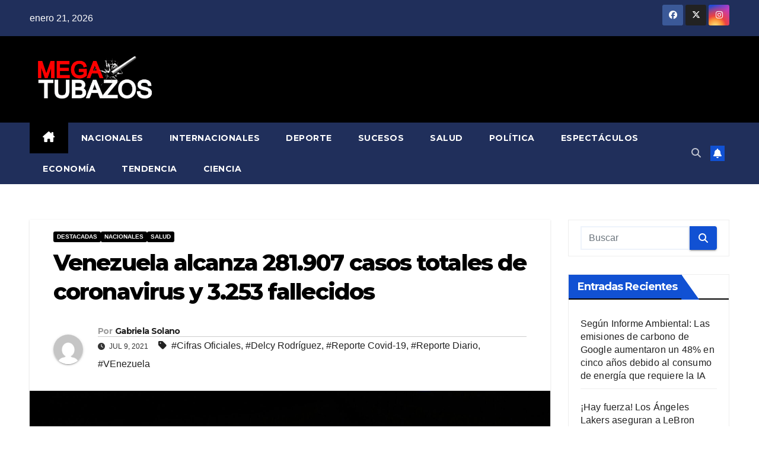

--- FILE ---
content_type: text/html; charset=UTF-8
request_url: https://mega-tubazos.com/venezuela-alcanza-281-907-casos-totales-de-coronavirus-y-3-253-fallecidos/
body_size: 15924
content:
<!DOCTYPE html>
<html lang="es">
<head>
<meta charset="UTF-8">
<meta name="viewport" content="width=device-width, initial-scale=1">
<link rel="profile" href="https://gmpg.org/xfn/11">
<meta name='robots' content='index, follow, max-image-preview:large, max-snippet:-1, max-video-preview:-1' />

	<!-- This site is optimized with the Yoast SEO plugin v26.8 - https://yoast.com/product/yoast-seo-wordpress/ -->
	<title>Venezuela alcanza 281.907 casos totales de coronavirus y 3.253 fallecidos - Megatubazos</title>
	<link rel="canonical" href="https://mega-tubazos.com/venezuela-alcanza-281-907-casos-totales-de-coronavirus-y-3-253-fallecidos/" />
	<meta property="og:locale" content="es_ES" />
	<meta property="og:type" content="article" />
	<meta property="og:title" content="Venezuela alcanza 281.907 casos totales de coronavirus y 3.253 fallecidos - Megatubazos" />
	<meta property="og:description" content="De acuerdo con el balance oficial, en las últimas 24 horas el total de muertes asciende a 3.253 y el de contagios a 281.907 La vicepresidenta del gobierno de Nicolás Maduro, Delcy Rodríguez, informó vía Twitter la noche del 8 de julio que, en las últimas 24 horas, se reportaron en el país 14 fallecimientos [&hellip;]" />
	<meta property="og:url" content="https://mega-tubazos.com/venezuela-alcanza-281-907-casos-totales-de-coronavirus-y-3-253-fallecidos/" />
	<meta property="og:site_name" content="Megatubazos" />
	<meta property="article:published_time" content="2021-07-09T05:49:25+00:00" />
	<meta property="og:image" content="https://mega-tubazos.com/wp-content/uploads/2021/07/dbe02b16f65cabedc599a2324d32c75a.jpg" />
	<meta property="og:image:width" content="2048" />
	<meta property="og:image:height" content="1366" />
	<meta property="og:image:type" content="image/jpeg" />
	<meta name="author" content="Gabriela Solano" />
	<meta name="twitter:card" content="summary_large_image" />
	<meta name="twitter:label1" content="Escrito por" />
	<meta name="twitter:data1" content="Gabriela Solano" />
	<meta name="twitter:label2" content="Tiempo de lectura" />
	<meta name="twitter:data2" content="1 minuto" />
	<script type="application/ld+json" class="yoast-schema-graph">{"@context":"https://schema.org","@graph":[{"@type":"Article","@id":"https://mega-tubazos.com/venezuela-alcanza-281-907-casos-totales-de-coronavirus-y-3-253-fallecidos/#article","isPartOf":{"@id":"https://mega-tubazos.com/venezuela-alcanza-281-907-casos-totales-de-coronavirus-y-3-253-fallecidos/"},"author":{"name":"Gabriela Solano","@id":"https://mega-tubazos.com/#/schema/person/e9bd7a24c0748c44cb91c94826ec31bf"},"headline":"Venezuela alcanza 281.907 casos totales de coronavirus y 3.253 fallecidos","datePublished":"2021-07-09T05:49:25+00:00","mainEntityOfPage":{"@id":"https://mega-tubazos.com/venezuela-alcanza-281-907-casos-totales-de-coronavirus-y-3-253-fallecidos/"},"wordCount":191,"commentCount":0,"publisher":{"@id":"https://mega-tubazos.com/#organization"},"image":{"@id":"https://mega-tubazos.com/venezuela-alcanza-281-907-casos-totales-de-coronavirus-y-3-253-fallecidos/#primaryimage"},"thumbnailUrl":"https://mega-tubazos.com/wp-content/uploads/2021/07/dbe02b16f65cabedc599a2324d32c75a.jpg","keywords":["Cifras Oficiales","Delcy Rodríguez","Reporte Covid-19","Reporte Diario","VEnezuela"],"articleSection":["Destacadas","Nacionales","Salud"],"inLanguage":"es","potentialAction":[{"@type":"CommentAction","name":"Comment","target":["https://mega-tubazos.com/venezuela-alcanza-281-907-casos-totales-de-coronavirus-y-3-253-fallecidos/#respond"]}]},{"@type":"WebPage","@id":"https://mega-tubazos.com/venezuela-alcanza-281-907-casos-totales-de-coronavirus-y-3-253-fallecidos/","url":"https://mega-tubazos.com/venezuela-alcanza-281-907-casos-totales-de-coronavirus-y-3-253-fallecidos/","name":"Venezuela alcanza 281.907 casos totales de coronavirus y 3.253 fallecidos - Megatubazos","isPartOf":{"@id":"https://mega-tubazos.com/#website"},"primaryImageOfPage":{"@id":"https://mega-tubazos.com/venezuela-alcanza-281-907-casos-totales-de-coronavirus-y-3-253-fallecidos/#primaryimage"},"image":{"@id":"https://mega-tubazos.com/venezuela-alcanza-281-907-casos-totales-de-coronavirus-y-3-253-fallecidos/#primaryimage"},"thumbnailUrl":"https://mega-tubazos.com/wp-content/uploads/2021/07/dbe02b16f65cabedc599a2324d32c75a.jpg","datePublished":"2021-07-09T05:49:25+00:00","breadcrumb":{"@id":"https://mega-tubazos.com/venezuela-alcanza-281-907-casos-totales-de-coronavirus-y-3-253-fallecidos/#breadcrumb"},"inLanguage":"es","potentialAction":[{"@type":"ReadAction","target":["https://mega-tubazos.com/venezuela-alcanza-281-907-casos-totales-de-coronavirus-y-3-253-fallecidos/"]}]},{"@type":"ImageObject","inLanguage":"es","@id":"https://mega-tubazos.com/venezuela-alcanza-281-907-casos-totales-de-coronavirus-y-3-253-fallecidos/#primaryimage","url":"https://mega-tubazos.com/wp-content/uploads/2021/07/dbe02b16f65cabedc599a2324d32c75a.jpg","contentUrl":"https://mega-tubazos.com/wp-content/uploads/2021/07/dbe02b16f65cabedc599a2324d32c75a.jpg","width":2048,"height":1366},{"@type":"BreadcrumbList","@id":"https://mega-tubazos.com/venezuela-alcanza-281-907-casos-totales-de-coronavirus-y-3-253-fallecidos/#breadcrumb","itemListElement":[{"@type":"ListItem","position":1,"name":"Portada","item":"https://mega-tubazos.com/"},{"@type":"ListItem","position":2,"name":"Venezuela alcanza 281.907 casos totales de coronavirus y 3.253 fallecidos"}]},{"@type":"WebSite","@id":"https://mega-tubazos.com/#website","url":"https://mega-tubazos.com/","name":"Megatubazos","description":"Megatubazos","publisher":{"@id":"https://mega-tubazos.com/#organization"},"potentialAction":[{"@type":"SearchAction","target":{"@type":"EntryPoint","urlTemplate":"https://mega-tubazos.com/?s={search_term_string}"},"query-input":{"@type":"PropertyValueSpecification","valueRequired":true,"valueName":"search_term_string"}}],"inLanguage":"es"},{"@type":"Organization","@id":"https://mega-tubazos.com/#organization","name":"Megatubazos","url":"https://mega-tubazos.com/","logo":{"@type":"ImageObject","inLanguage":"es","@id":"https://mega-tubazos.com/#/schema/logo/image/","url":"https://mega-tubazos.com/wp-content/uploads/2021/03/megatubazos-pagina2.png","contentUrl":"https://mega-tubazos.com/wp-content/uploads/2021/03/megatubazos-pagina2.png","width":800,"height":346,"caption":"Megatubazos"},"image":{"@id":"https://mega-tubazos.com/#/schema/logo/image/"}},{"@type":"Person","@id":"https://mega-tubazos.com/#/schema/person/e9bd7a24c0748c44cb91c94826ec31bf","name":"Gabriela Solano","image":{"@type":"ImageObject","inLanguage":"es","@id":"https://mega-tubazos.com/#/schema/person/image/","url":"https://secure.gravatar.com/avatar/382416d6b44f68d67a7265c96d1c5162c86093321d0b495bc960c226ea2c6d74?s=96&d=mm&r=g","contentUrl":"https://secure.gravatar.com/avatar/382416d6b44f68d67a7265c96d1c5162c86093321d0b495bc960c226ea2c6d74?s=96&d=mm&r=g","caption":"Gabriela Solano"},"url":"https://mega-tubazos.com/author/gabriela/"}]}</script>
	<!-- / Yoast SEO plugin. -->


<link rel='dns-prefetch' href='//www.googletagmanager.com' />
<link rel='dns-prefetch' href='//fonts.googleapis.com' />
<link rel="alternate" type="application/rss+xml" title="Megatubazos &raquo; Feed" href="https://mega-tubazos.com/feed/" />
<link rel="alternate" type="application/rss+xml" title="Megatubazos &raquo; Feed de los comentarios" href="https://mega-tubazos.com/comments/feed/" />
<link rel="alternate" type="application/rss+xml" title="Megatubazos &raquo; Comentario Venezuela alcanza 281.907 casos totales de coronavirus y 3.253 fallecidos del feed" href="https://mega-tubazos.com/venezuela-alcanza-281-907-casos-totales-de-coronavirus-y-3-253-fallecidos/feed/" />
<link rel="alternate" title="oEmbed (JSON)" type="application/json+oembed" href="https://mega-tubazos.com/wp-json/oembed/1.0/embed?url=https%3A%2F%2Fmega-tubazos.com%2Fvenezuela-alcanza-281-907-casos-totales-de-coronavirus-y-3-253-fallecidos%2F" />
<link rel="alternate" title="oEmbed (XML)" type="text/xml+oembed" href="https://mega-tubazos.com/wp-json/oembed/1.0/embed?url=https%3A%2F%2Fmega-tubazos.com%2Fvenezuela-alcanza-281-907-casos-totales-de-coronavirus-y-3-253-fallecidos%2F&#038;format=xml" />
<style id='wp-img-auto-sizes-contain-inline-css'>
img:is([sizes=auto i],[sizes^="auto," i]){contain-intrinsic-size:3000px 1500px}
/*# sourceURL=wp-img-auto-sizes-contain-inline-css */
</style>
<style id='wp-emoji-styles-inline-css'>

	img.wp-smiley, img.emoji {
		display: inline !important;
		border: none !important;
		box-shadow: none !important;
		height: 1em !important;
		width: 1em !important;
		margin: 0 0.07em !important;
		vertical-align: -0.1em !important;
		background: none !important;
		padding: 0 !important;
	}
/*# sourceURL=wp-emoji-styles-inline-css */
</style>
<style id='wp-block-library-inline-css'>
:root{--wp-block-synced-color:#7a00df;--wp-block-synced-color--rgb:122,0,223;--wp-bound-block-color:var(--wp-block-synced-color);--wp-editor-canvas-background:#ddd;--wp-admin-theme-color:#007cba;--wp-admin-theme-color--rgb:0,124,186;--wp-admin-theme-color-darker-10:#006ba1;--wp-admin-theme-color-darker-10--rgb:0,107,160.5;--wp-admin-theme-color-darker-20:#005a87;--wp-admin-theme-color-darker-20--rgb:0,90,135;--wp-admin-border-width-focus:2px}@media (min-resolution:192dpi){:root{--wp-admin-border-width-focus:1.5px}}.wp-element-button{cursor:pointer}:root .has-very-light-gray-background-color{background-color:#eee}:root .has-very-dark-gray-background-color{background-color:#313131}:root .has-very-light-gray-color{color:#eee}:root .has-very-dark-gray-color{color:#313131}:root .has-vivid-green-cyan-to-vivid-cyan-blue-gradient-background{background:linear-gradient(135deg,#00d084,#0693e3)}:root .has-purple-crush-gradient-background{background:linear-gradient(135deg,#34e2e4,#4721fb 50%,#ab1dfe)}:root .has-hazy-dawn-gradient-background{background:linear-gradient(135deg,#faaca8,#dad0ec)}:root .has-subdued-olive-gradient-background{background:linear-gradient(135deg,#fafae1,#67a671)}:root .has-atomic-cream-gradient-background{background:linear-gradient(135deg,#fdd79a,#004a59)}:root .has-nightshade-gradient-background{background:linear-gradient(135deg,#330968,#31cdcf)}:root .has-midnight-gradient-background{background:linear-gradient(135deg,#020381,#2874fc)}:root{--wp--preset--font-size--normal:16px;--wp--preset--font-size--huge:42px}.has-regular-font-size{font-size:1em}.has-larger-font-size{font-size:2.625em}.has-normal-font-size{font-size:var(--wp--preset--font-size--normal)}.has-huge-font-size{font-size:var(--wp--preset--font-size--huge)}.has-text-align-center{text-align:center}.has-text-align-left{text-align:left}.has-text-align-right{text-align:right}.has-fit-text{white-space:nowrap!important}#end-resizable-editor-section{display:none}.aligncenter{clear:both}.items-justified-left{justify-content:flex-start}.items-justified-center{justify-content:center}.items-justified-right{justify-content:flex-end}.items-justified-space-between{justify-content:space-between}.screen-reader-text{border:0;clip-path:inset(50%);height:1px;margin:-1px;overflow:hidden;padding:0;position:absolute;width:1px;word-wrap:normal!important}.screen-reader-text:focus{background-color:#ddd;clip-path:none;color:#444;display:block;font-size:1em;height:auto;left:5px;line-height:normal;padding:15px 23px 14px;text-decoration:none;top:5px;width:auto;z-index:100000}html :where(.has-border-color){border-style:solid}html :where([style*=border-top-color]){border-top-style:solid}html :where([style*=border-right-color]){border-right-style:solid}html :where([style*=border-bottom-color]){border-bottom-style:solid}html :where([style*=border-left-color]){border-left-style:solid}html :where([style*=border-width]){border-style:solid}html :where([style*=border-top-width]){border-top-style:solid}html :where([style*=border-right-width]){border-right-style:solid}html :where([style*=border-bottom-width]){border-bottom-style:solid}html :where([style*=border-left-width]){border-left-style:solid}html :where(img[class*=wp-image-]){height:auto;max-width:100%}:where(figure){margin:0 0 1em}html :where(.is-position-sticky){--wp-admin--admin-bar--position-offset:var(--wp-admin--admin-bar--height,0px)}@media screen and (max-width:600px){html :where(.is-position-sticky){--wp-admin--admin-bar--position-offset:0px}}

/*# sourceURL=wp-block-library-inline-css */
</style><style id='global-styles-inline-css'>
:root{--wp--preset--aspect-ratio--square: 1;--wp--preset--aspect-ratio--4-3: 4/3;--wp--preset--aspect-ratio--3-4: 3/4;--wp--preset--aspect-ratio--3-2: 3/2;--wp--preset--aspect-ratio--2-3: 2/3;--wp--preset--aspect-ratio--16-9: 16/9;--wp--preset--aspect-ratio--9-16: 9/16;--wp--preset--color--black: #000000;--wp--preset--color--cyan-bluish-gray: #abb8c3;--wp--preset--color--white: #ffffff;--wp--preset--color--pale-pink: #f78da7;--wp--preset--color--vivid-red: #cf2e2e;--wp--preset--color--luminous-vivid-orange: #ff6900;--wp--preset--color--luminous-vivid-amber: #fcb900;--wp--preset--color--light-green-cyan: #7bdcb5;--wp--preset--color--vivid-green-cyan: #00d084;--wp--preset--color--pale-cyan-blue: #8ed1fc;--wp--preset--color--vivid-cyan-blue: #0693e3;--wp--preset--color--vivid-purple: #9b51e0;--wp--preset--gradient--vivid-cyan-blue-to-vivid-purple: linear-gradient(135deg,rgb(6,147,227) 0%,rgb(155,81,224) 100%);--wp--preset--gradient--light-green-cyan-to-vivid-green-cyan: linear-gradient(135deg,rgb(122,220,180) 0%,rgb(0,208,130) 100%);--wp--preset--gradient--luminous-vivid-amber-to-luminous-vivid-orange: linear-gradient(135deg,rgb(252,185,0) 0%,rgb(255,105,0) 100%);--wp--preset--gradient--luminous-vivid-orange-to-vivid-red: linear-gradient(135deg,rgb(255,105,0) 0%,rgb(207,46,46) 100%);--wp--preset--gradient--very-light-gray-to-cyan-bluish-gray: linear-gradient(135deg,rgb(238,238,238) 0%,rgb(169,184,195) 100%);--wp--preset--gradient--cool-to-warm-spectrum: linear-gradient(135deg,rgb(74,234,220) 0%,rgb(151,120,209) 20%,rgb(207,42,186) 40%,rgb(238,44,130) 60%,rgb(251,105,98) 80%,rgb(254,248,76) 100%);--wp--preset--gradient--blush-light-purple: linear-gradient(135deg,rgb(255,206,236) 0%,rgb(152,150,240) 100%);--wp--preset--gradient--blush-bordeaux: linear-gradient(135deg,rgb(254,205,165) 0%,rgb(254,45,45) 50%,rgb(107,0,62) 100%);--wp--preset--gradient--luminous-dusk: linear-gradient(135deg,rgb(255,203,112) 0%,rgb(199,81,192) 50%,rgb(65,88,208) 100%);--wp--preset--gradient--pale-ocean: linear-gradient(135deg,rgb(255,245,203) 0%,rgb(182,227,212) 50%,rgb(51,167,181) 100%);--wp--preset--gradient--electric-grass: linear-gradient(135deg,rgb(202,248,128) 0%,rgb(113,206,126) 100%);--wp--preset--gradient--midnight: linear-gradient(135deg,rgb(2,3,129) 0%,rgb(40,116,252) 100%);--wp--preset--font-size--small: 13px;--wp--preset--font-size--medium: 20px;--wp--preset--font-size--large: 36px;--wp--preset--font-size--x-large: 42px;--wp--preset--spacing--20: 0.44rem;--wp--preset--spacing--30: 0.67rem;--wp--preset--spacing--40: 1rem;--wp--preset--spacing--50: 1.5rem;--wp--preset--spacing--60: 2.25rem;--wp--preset--spacing--70: 3.38rem;--wp--preset--spacing--80: 5.06rem;--wp--preset--shadow--natural: 6px 6px 9px rgba(0, 0, 0, 0.2);--wp--preset--shadow--deep: 12px 12px 50px rgba(0, 0, 0, 0.4);--wp--preset--shadow--sharp: 6px 6px 0px rgba(0, 0, 0, 0.2);--wp--preset--shadow--outlined: 6px 6px 0px -3px rgb(255, 255, 255), 6px 6px rgb(0, 0, 0);--wp--preset--shadow--crisp: 6px 6px 0px rgb(0, 0, 0);}:root :where(.is-layout-flow) > :first-child{margin-block-start: 0;}:root :where(.is-layout-flow) > :last-child{margin-block-end: 0;}:root :where(.is-layout-flow) > *{margin-block-start: 24px;margin-block-end: 0;}:root :where(.is-layout-constrained) > :first-child{margin-block-start: 0;}:root :where(.is-layout-constrained) > :last-child{margin-block-end: 0;}:root :where(.is-layout-constrained) > *{margin-block-start: 24px;margin-block-end: 0;}:root :where(.is-layout-flex){gap: 24px;}:root :where(.is-layout-grid){gap: 24px;}body .is-layout-flex{display: flex;}.is-layout-flex{flex-wrap: wrap;align-items: center;}.is-layout-flex > :is(*, div){margin: 0;}body .is-layout-grid{display: grid;}.is-layout-grid > :is(*, div){margin: 0;}.has-black-color{color: var(--wp--preset--color--black) !important;}.has-cyan-bluish-gray-color{color: var(--wp--preset--color--cyan-bluish-gray) !important;}.has-white-color{color: var(--wp--preset--color--white) !important;}.has-pale-pink-color{color: var(--wp--preset--color--pale-pink) !important;}.has-vivid-red-color{color: var(--wp--preset--color--vivid-red) !important;}.has-luminous-vivid-orange-color{color: var(--wp--preset--color--luminous-vivid-orange) !important;}.has-luminous-vivid-amber-color{color: var(--wp--preset--color--luminous-vivid-amber) !important;}.has-light-green-cyan-color{color: var(--wp--preset--color--light-green-cyan) !important;}.has-vivid-green-cyan-color{color: var(--wp--preset--color--vivid-green-cyan) !important;}.has-pale-cyan-blue-color{color: var(--wp--preset--color--pale-cyan-blue) !important;}.has-vivid-cyan-blue-color{color: var(--wp--preset--color--vivid-cyan-blue) !important;}.has-vivid-purple-color{color: var(--wp--preset--color--vivid-purple) !important;}.has-black-background-color{background-color: var(--wp--preset--color--black) !important;}.has-cyan-bluish-gray-background-color{background-color: var(--wp--preset--color--cyan-bluish-gray) !important;}.has-white-background-color{background-color: var(--wp--preset--color--white) !important;}.has-pale-pink-background-color{background-color: var(--wp--preset--color--pale-pink) !important;}.has-vivid-red-background-color{background-color: var(--wp--preset--color--vivid-red) !important;}.has-luminous-vivid-orange-background-color{background-color: var(--wp--preset--color--luminous-vivid-orange) !important;}.has-luminous-vivid-amber-background-color{background-color: var(--wp--preset--color--luminous-vivid-amber) !important;}.has-light-green-cyan-background-color{background-color: var(--wp--preset--color--light-green-cyan) !important;}.has-vivid-green-cyan-background-color{background-color: var(--wp--preset--color--vivid-green-cyan) !important;}.has-pale-cyan-blue-background-color{background-color: var(--wp--preset--color--pale-cyan-blue) !important;}.has-vivid-cyan-blue-background-color{background-color: var(--wp--preset--color--vivid-cyan-blue) !important;}.has-vivid-purple-background-color{background-color: var(--wp--preset--color--vivid-purple) !important;}.has-black-border-color{border-color: var(--wp--preset--color--black) !important;}.has-cyan-bluish-gray-border-color{border-color: var(--wp--preset--color--cyan-bluish-gray) !important;}.has-white-border-color{border-color: var(--wp--preset--color--white) !important;}.has-pale-pink-border-color{border-color: var(--wp--preset--color--pale-pink) !important;}.has-vivid-red-border-color{border-color: var(--wp--preset--color--vivid-red) !important;}.has-luminous-vivid-orange-border-color{border-color: var(--wp--preset--color--luminous-vivid-orange) !important;}.has-luminous-vivid-amber-border-color{border-color: var(--wp--preset--color--luminous-vivid-amber) !important;}.has-light-green-cyan-border-color{border-color: var(--wp--preset--color--light-green-cyan) !important;}.has-vivid-green-cyan-border-color{border-color: var(--wp--preset--color--vivid-green-cyan) !important;}.has-pale-cyan-blue-border-color{border-color: var(--wp--preset--color--pale-cyan-blue) !important;}.has-vivid-cyan-blue-border-color{border-color: var(--wp--preset--color--vivid-cyan-blue) !important;}.has-vivid-purple-border-color{border-color: var(--wp--preset--color--vivid-purple) !important;}.has-vivid-cyan-blue-to-vivid-purple-gradient-background{background: var(--wp--preset--gradient--vivid-cyan-blue-to-vivid-purple) !important;}.has-light-green-cyan-to-vivid-green-cyan-gradient-background{background: var(--wp--preset--gradient--light-green-cyan-to-vivid-green-cyan) !important;}.has-luminous-vivid-amber-to-luminous-vivid-orange-gradient-background{background: var(--wp--preset--gradient--luminous-vivid-amber-to-luminous-vivid-orange) !important;}.has-luminous-vivid-orange-to-vivid-red-gradient-background{background: var(--wp--preset--gradient--luminous-vivid-orange-to-vivid-red) !important;}.has-very-light-gray-to-cyan-bluish-gray-gradient-background{background: var(--wp--preset--gradient--very-light-gray-to-cyan-bluish-gray) !important;}.has-cool-to-warm-spectrum-gradient-background{background: var(--wp--preset--gradient--cool-to-warm-spectrum) !important;}.has-blush-light-purple-gradient-background{background: var(--wp--preset--gradient--blush-light-purple) !important;}.has-blush-bordeaux-gradient-background{background: var(--wp--preset--gradient--blush-bordeaux) !important;}.has-luminous-dusk-gradient-background{background: var(--wp--preset--gradient--luminous-dusk) !important;}.has-pale-ocean-gradient-background{background: var(--wp--preset--gradient--pale-ocean) !important;}.has-electric-grass-gradient-background{background: var(--wp--preset--gradient--electric-grass) !important;}.has-midnight-gradient-background{background: var(--wp--preset--gradient--midnight) !important;}.has-small-font-size{font-size: var(--wp--preset--font-size--small) !important;}.has-medium-font-size{font-size: var(--wp--preset--font-size--medium) !important;}.has-large-font-size{font-size: var(--wp--preset--font-size--large) !important;}.has-x-large-font-size{font-size: var(--wp--preset--font-size--x-large) !important;}
/*# sourceURL=global-styles-inline-css */
</style>

<style id='classic-theme-styles-inline-css'>
/*! This file is auto-generated */
.wp-block-button__link{color:#fff;background-color:#32373c;border-radius:9999px;box-shadow:none;text-decoration:none;padding:calc(.667em + 2px) calc(1.333em + 2px);font-size:1.125em}.wp-block-file__button{background:#32373c;color:#fff;text-decoration:none}
/*# sourceURL=/wp-includes/css/classic-themes.min.css */
</style>
<link rel='stylesheet' id='coblocks-extensions-css' href='https://mega-tubazos.com/wp-content/plugins/coblocks/dist/style-coblocks-extensions.css?ver=3.1.16' media='all' />
<link rel='stylesheet' id='coblocks-animation-css' href='https://mega-tubazos.com/wp-content/plugins/coblocks/dist/style-coblocks-animation.css?ver=2677611078ee87eb3b1c' media='all' />
<link rel='stylesheet' id='wp-components-css' href='https://mega-tubazos.com/wp-includes/css/dist/components/style.min.css?ver=6.9' media='all' />
<link rel='stylesheet' id='godaddy-styles-css' href='https://mega-tubazos.com/wp-content/plugins/coblocks/includes/Dependencies/GoDaddy/Styles/build/latest.css?ver=2.0.2' media='all' />
<link rel='stylesheet' id='newsup-fonts-css' href='//fonts.googleapis.com/css?family=Montserrat%3A400%2C500%2C700%2C800%7CWork%2BSans%3A300%2C400%2C500%2C600%2C700%2C800%2C900%26display%3Dswap&#038;subset=latin%2Clatin-ext' media='all' />
<link rel='stylesheet' id='bootstrap-css' href='https://mega-tubazos.com/wp-content/themes/newsup/css/bootstrap.css?ver=6.9' media='all' />
<link rel='stylesheet' id='newsup-style-css' href='https://mega-tubazos.com/wp-content/themes/newsup/style.css?ver=6.9' media='all' />
<link rel='stylesheet' id='newsup-default-css' href='https://mega-tubazos.com/wp-content/themes/newsup/css/colors/default.css?ver=6.9' media='all' />
<link rel='stylesheet' id='font-awesome-5-all-css' href='https://mega-tubazos.com/wp-content/themes/newsup/css/font-awesome/css/all.min.css?ver=6.9' media='all' />
<link rel='stylesheet' id='font-awesome-4-shim-css' href='https://mega-tubazos.com/wp-content/themes/newsup/css/font-awesome/css/v4-shims.min.css?ver=6.9' media='all' />
<link rel='stylesheet' id='owl-carousel-css' href='https://mega-tubazos.com/wp-content/themes/newsup/css/owl.carousel.css?ver=6.9' media='all' />
<link rel='stylesheet' id='smartmenus-css' href='https://mega-tubazos.com/wp-content/themes/newsup/css/jquery.smartmenus.bootstrap.css?ver=6.9' media='all' />
<link rel='stylesheet' id='newsup-custom-css-css' href='https://mega-tubazos.com/wp-content/themes/newsup/inc/ansar/customize/css/customizer.css?ver=1.0' media='all' />
<link rel='stylesheet' id='wp-block-paragraph-css' href='https://mega-tubazos.com/wp-includes/blocks/paragraph/style.min.css?ver=6.9' media='all' />
<script src="https://mega-tubazos.com/wp-includes/js/jquery/jquery.min.js?ver=3.7.1" id="jquery-core-js"></script>
<script src="https://mega-tubazos.com/wp-includes/js/jquery/jquery-migrate.min.js?ver=3.4.1" id="jquery-migrate-js"></script>
<script src="https://mega-tubazos.com/wp-content/themes/newsup/js/navigation.js?ver=6.9" id="newsup-navigation-js"></script>
<script src="https://mega-tubazos.com/wp-content/themes/newsup/js/bootstrap.js?ver=6.9" id="bootstrap-js"></script>
<script src="https://mega-tubazos.com/wp-content/themes/newsup/js/owl.carousel.min.js?ver=6.9" id="owl-carousel-min-js"></script>
<script src="https://mega-tubazos.com/wp-content/themes/newsup/js/jquery.smartmenus.js?ver=6.9" id="smartmenus-js-js"></script>
<script src="https://mega-tubazos.com/wp-content/themes/newsup/js/jquery.smartmenus.bootstrap.js?ver=6.9" id="bootstrap-smartmenus-js-js"></script>
<script src="https://mega-tubazos.com/wp-content/themes/newsup/js/jquery.marquee.js?ver=6.9" id="newsup-marquee-js-js"></script>
<script src="https://mega-tubazos.com/wp-content/themes/newsup/js/main.js?ver=6.9" id="newsup-main-js-js"></script>

<!-- Fragmento de código de la etiqueta de Google (gtag.js) añadida por Site Kit -->
<!-- Fragmento de código de Google Analytics añadido por Site Kit -->
<script src="https://www.googletagmanager.com/gtag/js?id=G-M85X8C5ZH9" id="google_gtagjs-js" async></script>
<script id="google_gtagjs-js-after">
window.dataLayer = window.dataLayer || [];function gtag(){dataLayer.push(arguments);}
gtag("set","linker",{"domains":["mega-tubazos.com"]});
gtag("js", new Date());
gtag("set", "developer_id.dZTNiMT", true);
gtag("config", "G-M85X8C5ZH9");
//# sourceURL=google_gtagjs-js-after
</script>
<link rel="https://api.w.org/" href="https://mega-tubazos.com/wp-json/" /><link rel="alternate" title="JSON" type="application/json" href="https://mega-tubazos.com/wp-json/wp/v2/posts/1458" /><link rel="EditURI" type="application/rsd+xml" title="RSD" href="https://mega-tubazos.com/xmlrpc.php?rsd" />
<meta name="generator" content="WordPress 6.9" />
<link rel='shortlink' href='https://mega-tubazos.com/?p=1458' />
<style type="text/css">
			.aiovg-player {
				display: block;
				position: relative;
				border-radius: 3px;
				padding-bottom: 56.25%;
				width: 100%;
				height: 0;	
				overflow: hidden;
			}
			
			.aiovg-player iframe,
			.aiovg-player .video-js,
			.aiovg-player .plyr {
				--plyr-color-main: #00b2ff;
				position: absolute;
				inset: 0;	
				margin: 0;
				padding: 0;
				width: 100%;
				height: 100%;
			}
		</style><meta name="generator" content="Site Kit by Google 1.170.0" /><style type="text/css" id="custom-plugin-css">.mg-blog-post-box > .img-fluid {
 max-width: 100%;
    display: block;
    margin: 0px auto;
}
.mg-blog-inner h4 {
    margin-bottom: 0.5rem;
    line-height: 14px;
}
.mg-blog-post-3 .mg-blog-img {
  overflow: hidden;
  max-height: 200px;
  min-height: 140px;
}
.mg-blog-inner h4, .mg-blog-inner h1.title, .mg-no-list-area .mg-blog-post h3{
	max-height: 41px;
}

.mg-blog-inner h4 {
    margin-bottom: 0.5rem;
    line-height: 20px;
}
.mg-blog-post-3 .mg-blog-img {
	overflow:hidden;
	max-height:5px;
	min-height:160px;
	max-width:350px;
	min-width:300px;
}

</style><link rel="pingback" href="https://mega-tubazos.com/xmlrpc.php"> 
<style type="text/css" id="custom-background-css">
    .wrapper { background-color: ffffff; }
</style>
    <style type="text/css">
            .site-title,
        .site-description {
            position: absolute;
            clip: rect(1px, 1px, 1px, 1px);
        }
        </style>
    <style id="custom-background-css">
body.custom-background { background-color: #ffffff; }
</style>
	<link rel="icon" href="https://mega-tubazos.com/wp-content/uploads/2021/03/cropped-megatubazos-pagina-logo--32x32.png" sizes="32x32" />
<link rel="icon" href="https://mega-tubazos.com/wp-content/uploads/2021/03/cropped-megatubazos-pagina-logo--192x192.png" sizes="192x192" />
<link rel="apple-touch-icon" href="https://mega-tubazos.com/wp-content/uploads/2021/03/cropped-megatubazos-pagina-logo--180x180.png" />
<meta name="msapplication-TileImage" content="https://mega-tubazos.com/wp-content/uploads/2021/03/cropped-megatubazos-pagina-logo--270x270.png" />
		<style id="wp-custom-css">
			.navbar-nav > .active > a, .mg-headwidget .navbar-wp .navbar-nav > .active > a:hover, .mg-headwidget .navbar-wp .navbar-nav > .active > a:focus {
    color: #fff;
    background: #000;
}

.top-right-area .nav-tabs .nav-link.active, .top-right-area .nav-tabs .nav-link.active:hover, .top-right-area .nav-tabs .nav-link.active:focus {
    color: #212121;
    background-color: #fff;
    border-color: #eee;
    border-bottom-color: #000;
}

.mg-headwidget .navbar-wp .navbar-nav > li > a:hover, .mg-headwidget .navbar-wp .navbar-nav > li > a:focus, .mg-headwidget .navbar-wp .navbar-nav > .active > a, .mg-headwidget .navbar-wp .navbar-nav > .active > a:hover, .mg-headwidget .navbar-wp .navbar-nav > .active > a:focus {
    color: #fff;
    background: #000;
}

.mg-headwidget .navbar-wp .navbar-nav > li> a {
    color: rgba(255,255,255,1);
}


.mg-latest-news .bn_title h2 {
    display: inline-block;
    margin: 0;
    padding: 0 20px;
    line-height: 39px;
    font-size: 23px;
    color: #FFf;
    height: 40px;
    box-sizing: border-box;
}

.mg-latest-news .bn_title span {
    border-left-color: #000;
    border-color: transparent transparent transparent #000;
}

a.newsup-categories.category-color-1 {
    background: #000;
}

.mg-latest-news .bn_title {
    background-color: #000;
	  color: #fff;
}

.mg-sec-title h4 {
    background-color: #000;
    color: #fff;
} 

.mg-sec-title h4::before {
    border-left-color: #000;
    border-color: transparent transparent transparent #000;
}


.mg-latest-news .bn_title {
    background-color: #000;
}

.mg-sidebar .mg-widget h6 {
    background: #000;
    color: #fff;
}

.mg-sidebar .mg-widget h6::before {
    border-left-color: #000;
    border-color: transparent transparent transparent #000;
}

.mg-sec-title {
    border-color: #000000;
}

.mg-wid-title {
    border-color: #000;
}

.mg-tpt-txnlst ul li a {
    color: #fff;
    background: #ff0000;
}
h4, .h4{
	font-size:16px;
}
		</style>
		</head>
<body class="wp-singular post-template-default single single-post postid-1458 single-format-standard custom-background wp-custom-logo wp-embed-responsive wp-theme-newsup ta-hide-date-author-in-list" >
<div id="page" class="site">
<a class="skip-link screen-reader-text" href="#content">
Saltar al contenido</a>
  <div class="wrapper" id="custom-background-css">
    <header class="mg-headwidget">
      <!--==================== TOP BAR ====================-->
      <div class="mg-head-detail hidden-xs">
    <div class="container-fluid">
        <div class="row align-items-center">
            <div class="col-md-6 col-xs-12">
                <ul class="info-left">
                                <li>enero 21, 2026            </li>
                        </ul>
            </div>
            <div class="col-md-6 col-xs-12">
                <ul class="mg-social info-right">
                            <li>
            <a  target="_blank"  href="https://www.facebook.com/megatubazos.megatubazos.5/">
                <span class="icon-soci facebook">
                    <i class="fab fa-facebook"></i>
                </span> 
            </a>
        </li>
                <li>
            <a target="_blank" href="https://twitter.com/LosTubazosvzla">
                <span class="icon-soci x-twitter">
                    <i class="fa-brands fa-x-twitter"></i>
                </span>
            </a>
        </li>
                <li>
            <a target="_blank"  href="https://www.instagram.com/megatubazos/">
                <span class="icon-soci instagram">
                    <i class="fab fa-instagram"></i>
                </span>
            </a>
        </li>
                        </ul>
            </div>
        </div>
    </div>
</div>
      <div class="clearfix"></div>

      
      <div class="mg-nav-widget-area-back" style='background-image: url("https://mega-tubazos.com/wp-content/themes/newsup/images/head-back.jpg" );'>
                <div class="overlay">
          <div class="inner"  style="background-color:#000000;" > 
              <div class="container-fluid">
                  <div class="mg-nav-widget-area">
                    <div class="row align-items-center">
                      <div class="col-md-3 text-center-xs">
                        <div class="navbar-header">
                          <div class="site-logo">
                            <a href="https://mega-tubazos.com/" class="navbar-brand" rel="home"><img width="800" height="346" src="https://mega-tubazos.com/wp-content/uploads/2021/03/megatubazos-pagina2.png" class="custom-logo" alt="Megatubazos" decoding="async" fetchpriority="high" srcset="https://mega-tubazos.com/wp-content/uploads/2021/03/megatubazos-pagina2.png 800w, https://mega-tubazos.com/wp-content/uploads/2021/03/megatubazos-pagina2-300x130.png 300w, https://mega-tubazos.com/wp-content/uploads/2021/03/megatubazos-pagina2-768x332.png 768w" sizes="(max-width: 800px) 100vw, 800px" /></a>                          </div>
                          <div class="site-branding-text d-none">
                                                            <p class="site-title"> <a href="https://mega-tubazos.com/" rel="home">Megatubazos</a></p>
                                                            <p class="site-description">Megatubazos</p>
                          </div>    
                        </div>
                      </div>
                                          </div>
                  </div>
              </div>
          </div>
        </div>
      </div>
    <div class="mg-menu-full">
      <nav class="navbar navbar-expand-lg navbar-wp">
        <div class="container-fluid">
          <!-- Right nav -->
          <div class="m-header align-items-center">
                            <a class="mobilehomebtn" href="https://mega-tubazos.com"><span class="fa-solid fa-house-chimney"></span></a>
              <!-- navbar-toggle -->
              <button class="navbar-toggler mx-auto" type="button" data-toggle="collapse" data-target="#navbar-wp" aria-controls="navbarSupportedContent" aria-expanded="false" aria-label="Alternar navegación">
                <span class="burger">
                  <span class="burger-line"></span>
                  <span class="burger-line"></span>
                  <span class="burger-line"></span>
                </span>
              </button>
              <!-- /navbar-toggle -->
                          <div class="dropdown show mg-search-box pr-2">
                <a class="dropdown-toggle msearch ml-auto" href="#" role="button" id="dropdownMenuLink" data-toggle="dropdown" aria-haspopup="true" aria-expanded="false">
                <i class="fas fa-search"></i>
                </a> 
                <div class="dropdown-menu searchinner" aria-labelledby="dropdownMenuLink">
                    <form role="search" method="get" id="searchform" action="https://mega-tubazos.com/">
  <div class="input-group">
    <input type="search" class="form-control" placeholder="Buscar" value="" name="s" />
    <span class="input-group-btn btn-default">
    <button type="submit" class="btn"> <i class="fas fa-search"></i> </button>
    </span> </div>
</form>                </div>
            </div>
                  <a href="#" target="_blank" class="btn-bell btn-theme mx-2"><i class="fa fa-bell"></i></a>
                      
          </div>
          <!-- /Right nav --> 
          <div class="collapse navbar-collapse" id="navbar-wp">
            <div class="d-md-block">
              <ul id="menu-home" class="nav navbar-nav mr-auto "><li class="active home"><a class="homebtn" href="https://mega-tubazos.com"><span class='fa-solid fa-house-chimney'></span></a></li><li id="menu-item-44" class="menu-item menu-item-type-taxonomy menu-item-object-category current-post-ancestor current-menu-parent current-post-parent menu-item-44"><a class="nav-link" title="Nacionales" href="https://mega-tubazos.com/category/nacionales/">Nacionales</a></li>
<li id="menu-item-45" class="menu-item menu-item-type-taxonomy menu-item-object-category menu-item-45"><a class="nav-link" title="Internacionales" href="https://mega-tubazos.com/category/internacionales/">Internacionales</a></li>
<li id="menu-item-46" class="menu-item menu-item-type-taxonomy menu-item-object-category menu-item-46"><a class="nav-link" title="Deporte" href="https://mega-tubazos.com/category/deporte/">Deporte</a></li>
<li id="menu-item-47" class="menu-item menu-item-type-taxonomy menu-item-object-category menu-item-47"><a class="nav-link" title="Sucesos" href="https://mega-tubazos.com/category/sucesos/">Sucesos</a></li>
<li id="menu-item-48" class="menu-item menu-item-type-taxonomy menu-item-object-category current-post-ancestor current-menu-parent current-post-parent menu-item-48"><a class="nav-link" title="Salud" href="https://mega-tubazos.com/category/salud/">Salud</a></li>
<li id="menu-item-49" class="menu-item menu-item-type-taxonomy menu-item-object-category menu-item-49"><a class="nav-link" title="Política" href="https://mega-tubazos.com/category/politica/">Política</a></li>
<li id="menu-item-50" class="menu-item menu-item-type-taxonomy menu-item-object-category menu-item-50"><a class="nav-link" title="Espectáculos" href="https://mega-tubazos.com/category/espectaculos/">Espectáculos</a></li>
<li id="menu-item-51" class="menu-item menu-item-type-taxonomy menu-item-object-category menu-item-51"><a class="nav-link" title="Economía" href="https://mega-tubazos.com/category/economia/">Economía</a></li>
<li id="menu-item-52" class="menu-item menu-item-type-taxonomy menu-item-object-category menu-item-52"><a class="nav-link" title="Tendencia" href="https://mega-tubazos.com/category/tendencia/">Tendencia</a></li>
<li id="menu-item-53" class="menu-item menu-item-type-taxonomy menu-item-object-category menu-item-53"><a class="nav-link" title="Ciencia" href="https://mega-tubazos.com/category/ciencia/">Ciencia</a></li>
</ul>            </div>      
          </div>
          <!-- Right nav -->
          <div class="desk-header d-lg-flex pl-3 ml-auto my-2 my-lg-0 position-relative align-items-center">
                        <div class="dropdown show mg-search-box pr-2">
                <a class="dropdown-toggle msearch ml-auto" href="#" role="button" id="dropdownMenuLink" data-toggle="dropdown" aria-haspopup="true" aria-expanded="false">
                <i class="fas fa-search"></i>
                </a> 
                <div class="dropdown-menu searchinner" aria-labelledby="dropdownMenuLink">
                    <form role="search" method="get" id="searchform" action="https://mega-tubazos.com/">
  <div class="input-group">
    <input type="search" class="form-control" placeholder="Buscar" value="" name="s" />
    <span class="input-group-btn btn-default">
    <button type="submit" class="btn"> <i class="fas fa-search"></i> </button>
    </span> </div>
</form>                </div>
            </div>
                  <a href="#" target="_blank" class="btn-bell btn-theme mx-2"><i class="fa fa-bell"></i></a>
                  </div>
          <!-- /Right nav -->
      </div>
      </nav> <!-- /Navigation -->
    </div>
</header>
<div class="clearfix"></div> <!-- =========================
     Page Content Section      
============================== -->
<main id="content" class="single-class content">
  <!--container-->
    <div class="container-fluid">
      <!--row-->
        <div class="row">
                  <div class="col-lg-9 col-md-8">
                                <div class="mg-blog-post-box"> 
                    <div class="mg-header">
                        <div class="mg-blog-category"><a class="newsup-categories category-color-1" href="https://mega-tubazos.com/category/destacadas/" alt="Ver todas las entradas en Destacadas"> 
                                 Destacadas
                             </a><a class="newsup-categories category-color-1" href="https://mega-tubazos.com/category/nacionales/" alt="Ver todas las entradas en Nacionales"> 
                                 Nacionales
                             </a><a class="newsup-categories category-color-1" href="https://mega-tubazos.com/category/salud/" alt="Ver todas las entradas en Salud"> 
                                 Salud
                             </a></div>                        <h1 class="title single"> <a title="Enlace permanente a:Venezuela alcanza 281.907 casos totales de coronavirus y 3.253 fallecidos">
                            Venezuela alcanza 281.907 casos totales de coronavirus y 3.253 fallecidos</a>
                        </h1>
                                                <div class="media mg-info-author-block"> 
                                                        <a class="mg-author-pic" href="https://mega-tubazos.com/author/gabriela/"> <img alt='' src='https://secure.gravatar.com/avatar/382416d6b44f68d67a7265c96d1c5162c86093321d0b495bc960c226ea2c6d74?s=150&#038;d=mm&#038;r=g' srcset='https://secure.gravatar.com/avatar/382416d6b44f68d67a7265c96d1c5162c86093321d0b495bc960c226ea2c6d74?s=300&#038;d=mm&#038;r=g 2x' class='avatar avatar-150 photo' height='150' width='150' decoding='async'/> </a>
                                                        <div class="media-body">
                                                            <h4 class="media-heading"><span>Por</span><a href="https://mega-tubazos.com/author/gabriela/">Gabriela Solano</a></h4>
                                                            <span class="mg-blog-date"><i class="fas fa-clock"></i> 
                                    Jul 9, 2021                                </span>
                                                                <span class="newsup-tags"><i class="fas fa-tag"></i>
                                     <a href="https://mega-tubazos.com/tag/cifras-oficiales/">#Cifras Oficiales</a>,  <a href="https://mega-tubazos.com/tag/delcy-rodriguez/">#Delcy Rodríguez</a>,  <a href="https://mega-tubazos.com/tag/reporte-covid-19/">#Reporte Covid-19</a>,  <a href="https://mega-tubazos.com/tag/reporte-diario/">#Reporte Diario</a>, <a href="https://mega-tubazos.com/tag/venezuela/">#VEnezuela</a>                                    </span>
                                                            </div>
                        </div>
                                            </div>
                    <img width="2048" height="1366" src="https://mega-tubazos.com/wp-content/uploads/2021/07/dbe02b16f65cabedc599a2324d32c75a.jpg" class="img-fluid single-featured-image wp-post-image" alt="" decoding="async" srcset="https://mega-tubazos.com/wp-content/uploads/2021/07/dbe02b16f65cabedc599a2324d32c75a.jpg 2048w, https://mega-tubazos.com/wp-content/uploads/2021/07/dbe02b16f65cabedc599a2324d32c75a-300x200.jpg 300w, https://mega-tubazos.com/wp-content/uploads/2021/07/dbe02b16f65cabedc599a2324d32c75a-1024x683.jpg 1024w, https://mega-tubazos.com/wp-content/uploads/2021/07/dbe02b16f65cabedc599a2324d32c75a-768x512.jpg 768w, https://mega-tubazos.com/wp-content/uploads/2021/07/dbe02b16f65cabedc599a2324d32c75a-1536x1025.jpg 1536w" sizes="(max-width: 2048px) 100vw, 2048px" />                    <article class="page-content-single small single">
                        
<p>De acuerdo con el balance oficial, en las últimas 24 horas el total de muertes asciende a 3.253 y el de contagios a 281.907</p>



<p>La vicepresidenta del gobierno de Nicolás Maduro, Delcy Rodríguez, informó vía Twitter la noche del 8 de julio que, en las últimas 24 horas, se reportaron en el país 14 fallecimientos por COVID-19 y 927 nuevos contagios en el territorio nacional: 924 casos de transmisión comunitaria y 3 importados. Con estas cifras, el total de muertes asciende a 3253 y el de contagios a 281.907.</p>



<p>Respecto a las muertes, detalló:</p>



<p>1 hombre de 66 años – Miranda<br>1 mujer de 73 años – Nueva Esparta<br>1 hombre de 66 años – Sucre<br>1 mujer de 72 años – Zulia<br>2 mujeres de 55 y 20 años y 2 hombres de 59 y 73 años – Apure<br>3 mujeres de 65, 71 y 56 años – Anzoátegui<br>2 mujeres de 61 y 63 años y 1 hombre de 78 años – Caracas<br>“El estado que en las últimas horas registra el mayor número de contagios comunitarios es Barinas (175), con casos activos en 4 municipios; le siguen las entidades Yaracuy (127), Cojedes (119) y Sucre (108)”, tuiteó.<br>Rodríguez precisó que hay 263.830 pacientes recuperados (93%) y 14.824 casos activos. </p>



<p><strong>Fuente: Run Runes</strong></p>



<p></p>
        <script>
        function pinIt() {
        var e = document.createElement('script');
        e.setAttribute('type','text/javascript');
        e.setAttribute('charset','UTF-8');
        e.setAttribute('src','https://assets.pinterest.com/js/pinmarklet.js?r='+Math.random()*99999999);
        document.body.appendChild(e);
        }
        </script>
        <div class="post-share">
            <div class="post-share-icons cf">
                <a href="https://www.facebook.com/sharer.php?u=https%3A%2F%2Fmega-tubazos.com%2Fvenezuela-alcanza-281-907-casos-totales-de-coronavirus-y-3-253-fallecidos%2F" class="link facebook" target="_blank" >
                    <i class="fab fa-facebook"></i>
                </a>
                <a href="https://twitter.com/share?url=https%3A%2F%2Fmega-tubazos.com%2Fvenezuela-alcanza-281-907-casos-totales-de-coronavirus-y-3-253-fallecidos%2F&#038;text=Venezuela%20alcanza%20281.907%20casos%20totales%20de%20coronavirus%20y%203.253%20fallecidos" class="link x-twitter" target="_blank">
                    <i class="fa-brands fa-x-twitter"></i>
                </a>
                <a href="/cdn-cgi/l/email-protection#[base64]" class="link email" target="_blank">
                    <i class="fas fa-envelope"></i>
                </a>
                <a href="https://www.linkedin.com/sharing/share-offsite/?url=https%3A%2F%2Fmega-tubazos.com%2Fvenezuela-alcanza-281-907-casos-totales-de-coronavirus-y-3-253-fallecidos%2F&#038;title=Venezuela%20alcanza%20281.907%20casos%20totales%20de%20coronavirus%20y%203.253%20fallecidos" class="link linkedin" target="_blank" >
                    <i class="fab fa-linkedin"></i>
                </a>
                <a href="https://telegram.me/share/url?url=https%3A%2F%2Fmega-tubazos.com%2Fvenezuela-alcanza-281-907-casos-totales-de-coronavirus-y-3-253-fallecidos%2F&#038;text&#038;title=Venezuela%20alcanza%20281.907%20casos%20totales%20de%20coronavirus%20y%203.253%20fallecidos" class="link telegram" target="_blank" >
                    <i class="fab fa-telegram"></i>
                </a>
                <a href="javascript:pinIt();" class="link pinterest">
                    <i class="fab fa-pinterest"></i>
                </a>
                <a class="print-r" href="javascript:window.print()">
                    <i class="fas fa-print"></i>
                </a>  
            </div>
        </div>
                            <div class="clearfix mb-3"></div>
                        
	<nav class="navigation post-navigation" aria-label="Entradas">
		<h2 class="screen-reader-text">Navegación de entradas</h2>
		<div class="nav-links"><div class="nav-previous"><a href="https://mega-tubazos.com/carmen-melendez-grupos-armados-en-caracas-son-financiados-por-la-derecha-venezolana-con-complicidad-internacional-tuits/" rel="prev">Carmen Meléndez: Grupos armados en Caracas son financiados por la derecha venezolana con complicidad internacional (+TUITS) <div class="fa fa-angle-double-right"></div><span></span></a></div><div class="nav-next"><a href="https://mega-tubazos.com/tobos-repletos-de-balas-y-hasta-una-bazuca-incautan-arsenal-al-koki/" rel="next"><div class="fa fa-angle-double-left"></div><span></span> Tobos repletos de balas y hasta una bazuca: incautan arsenal al Koki</a></div></div>
	</nav>                                          </article>
                </div>
                        <div class="media mg-info-author-block">
            <a class="mg-author-pic" href="https://mega-tubazos.com/author/gabriela/"><img alt='' src='https://secure.gravatar.com/avatar/382416d6b44f68d67a7265c96d1c5162c86093321d0b495bc960c226ea2c6d74?s=150&#038;d=mm&#038;r=g' srcset='https://secure.gravatar.com/avatar/382416d6b44f68d67a7265c96d1c5162c86093321d0b495bc960c226ea2c6d74?s=300&#038;d=mm&#038;r=g 2x' class='avatar avatar-150 photo' height='150' width='150' loading='lazy' decoding='async'/></a>
                <div class="media-body">
                  <h4 class="media-heading">Por <a href ="https://mega-tubazos.com/author/gabriela/">Gabriela Solano</a></h4>
                  <p></p>
                </div>
            </div>
        <div id="comments" class="comments-area mg-card-box padding-20 mb-md-0 mb-4">

		<div id="respond" class="comment-respond">
		<h3 id="reply-title" class="comment-reply-title">Deja una respuesta <small><a rel="nofollow" id="cancel-comment-reply-link" href="/venezuela-alcanza-281-907-casos-totales-de-coronavirus-y-3-253-fallecidos/#respond" style="display:none;">Cancelar la respuesta</a></small></h3><form action="https://mega-tubazos.com/wp-comments-post.php" method="post" id="commentform" class="comment-form"><p class="comment-notes"><span id="email-notes">Tu dirección de correo electrónico no será publicada.</span> <span class="required-field-message">Los campos obligatorios están marcados con <span class="required">*</span></span></p><p class="comment-form-comment"><label for="comment">Comentario <span class="required">*</span></label> <textarea id="comment" name="comment" cols="45" rows="8" maxlength="65525" required></textarea></p><p class="comment-form-author"><label for="author">Nombre <span class="required">*</span></label> <input id="author" name="author" type="text" value="" size="30" maxlength="245" autocomplete="name" required /></p>
<p class="comment-form-email"><label for="email">Correo electrónico <span class="required">*</span></label> <input id="email" name="email" type="email" value="" size="30" maxlength="100" aria-describedby="email-notes" autocomplete="email" required /></p>
<p class="comment-form-url"><label for="url">Web</label> <input id="url" name="url" type="url" value="" size="30" maxlength="200" autocomplete="url" /></p>
<p class="comment-form-cookies-consent"><input id="wp-comment-cookies-consent" name="wp-comment-cookies-consent" type="checkbox" value="yes" /> <label for="wp-comment-cookies-consent">Guarda mi nombre, correo electrónico y web en este navegador para la próxima vez que comente.</label></p>
<p class="form-submit"><input name="submit" type="submit" id="submit" class="submit" value="Publicar el comentario" /> <input type='hidden' name='comment_post_ID' value='1458' id='comment_post_ID' />
<input type='hidden' name='comment_parent' id='comment_parent' value='0' />
</p></form>	</div><!-- #respond -->
	</div><!-- #comments -->        </div>
        <aside class="col-lg-3 col-md-4 sidebar-sticky">
                
<aside id="secondary" class="widget-area" role="complementary">
	<div id="sidebar-right" class="mg-sidebar">
		<div id="search-2" class="mg-widget widget_search"><form role="search" method="get" id="searchform" action="https://mega-tubazos.com/">
  <div class="input-group">
    <input type="search" class="form-control" placeholder="Buscar" value="" name="s" />
    <span class="input-group-btn btn-default">
    <button type="submit" class="btn"> <i class="fas fa-search"></i> </button>
    </span> </div>
</form></div>
		<div id="recent-posts-2" class="mg-widget widget_recent_entries">
		<div class="mg-wid-title"><h6 class="wtitle">Entradas recientes</h6></div>
		<ul>
											<li>
					<a href="https://mega-tubazos.com/segun-informe-ambiental-las-emisiones-de-carbono-de-google-aumentaron-un-48-en-cinco-anos-debido-al-consumo-de-energia-que-requiere-la-ia/">Según Informe Ambiental: Las emisiones de carbono de Google aumentaron un 48% en cinco años debido al consumo de energía que requiere la IA</a>
									</li>
											<li>
					<a href="https://mega-tubazos.com/hay-fuerza-los-angeles-lakers-aseguran-a-lebron-james-por-dos-temporadas-y-us104-millones/">¡Hay fuerza! Los Ángeles Lakers aseguran a LeBron James por dos temporadas y US$104 millones</a>
									</li>
											<li>
					<a href="https://mega-tubazos.com/bueno-bonito-y-barato-cuando-cuesta-un-alquiler-en-el-municipio-baruta-de-caracas/">¡Bueno, bonito y barato! ¿Cuándo cuesta un alquiler en el municipio Baruta de Caracas?</a>
									</li>
											<li>
					<a href="https://mega-tubazos.com/hallazgo-prehistorico-descubren-20-sitios-de-arte-rupestre-de-miles-de-anos-en-el-parque-nacional-canaima/">¡Hallazgo prehistórico! Descubren 20 sitios de arte rupestre de miles de años en el Parque Nacional Canaima  </a>
									</li>
											<li>
					<a href="https://mega-tubazos.com/te-la-pone-mas-facil-cheo-es-el-chatbot-que-te-dira-donde-votaras-en-las-elecciones-del-28jul/">¡Te la pone más fácil! Cheo es el chatbot que te dirá dónde votarás en las elecciones del 28Jul</a>
									</li>
					</ul>

		</div><div id="categories-2" class="mg-widget widget_categories"><div class="mg-wid-title"><h6 class="wtitle">Categorías</h6></div>
			<ul>
					<li class="cat-item cat-item-10"><a href="https://mega-tubazos.com/category/ciencia/">Ciencia</a>
</li>
	<li class="cat-item cat-item-3"><a href="https://mega-tubazos.com/category/deporte/">Deporte</a>
</li>
	<li class="cat-item cat-item-22"><a href="https://mega-tubazos.com/category/destacadas/">Destacadas</a>
</li>
	<li class="cat-item cat-item-8"><a href="https://mega-tubazos.com/category/economia/">Economía</a>
</li>
	<li class="cat-item cat-item-7"><a href="https://mega-tubazos.com/category/espectaculos/">Espectáculos</a>
</li>
	<li class="cat-item cat-item-2"><a href="https://mega-tubazos.com/category/internacionales/">Internacionales</a>
</li>
	<li class="cat-item cat-item-1"><a href="https://mega-tubazos.com/category/nacionales/">Nacionales</a>
</li>
	<li class="cat-item cat-item-6"><a href="https://mega-tubazos.com/category/politica/">Política</a>
</li>
	<li class="cat-item cat-item-5"><a href="https://mega-tubazos.com/category/salud/">Salud</a>
</li>
	<li class="cat-item cat-item-4"><a href="https://mega-tubazos.com/category/sucesos/">Sucesos</a>
</li>
	<li class="cat-item cat-item-5496"><a href="https://mega-tubazos.com/category/tecnologia/">Tecnología</a>
</li>
	<li class="cat-item cat-item-9"><a href="https://mega-tubazos.com/category/tendencia/">Tendencia</a>
</li>
	<li class="cat-item cat-item-23"><a href="https://mega-tubazos.com/category/ultimo-momento/">Ultimo momento</a>
</li>
	<li class="cat-item cat-item-4995"><a href="https://mega-tubazos.com/category/viral/">Viral</a>
</li>
			</ul>

			</div>	</div>
</aside><!-- #secondary -->
        </aside>
        </div>
      <!--row-->
    </div>
  <!--container-->
</main>
    <div class="container-fluid missed-section mg-posts-sec-inner">
            </div>
    <!--==================== FOOTER AREA ====================-->
        <footer class="footer back-img" >
        <div class="overlay" style=background-color:#000000>
                <!--Start mg-footer-widget-area-->
                <!--End mg-footer-widget-area-->
            <!--Start mg-footer-widget-area-->
        <div class="mg-footer-bottom-area">
            <div class="container-fluid">
                            <div class="row align-items-center">
                    <!--col-md-4-->
                    <div class="col-md-6">
                        <div class="site-logo">
                            <a href="https://mega-tubazos.com/" class="navbar-brand" rel="home"><img width="800" height="346" src="https://mega-tubazos.com/wp-content/uploads/2021/03/megatubazos-pagina2.png" class="custom-logo" alt="Megatubazos" decoding="async" srcset="https://mega-tubazos.com/wp-content/uploads/2021/03/megatubazos-pagina2.png 800w, https://mega-tubazos.com/wp-content/uploads/2021/03/megatubazos-pagina2-300x130.png 300w, https://mega-tubazos.com/wp-content/uploads/2021/03/megatubazos-pagina2-768x332.png 768w" sizes="(max-width: 800px) 100vw, 800px" /></a>                        </div>
                                            </div>
                    
                    <div class="col-md-6 text-right text-xs">
                        <ul class="mg-social">
                                    <li> 
            <a href="https://www.facebook.com/megatubazos.megatubazos.5/"  target="_blank" >
                <span class="icon-soci facebook">
                    <i class="fab fa-facebook"></i>
                </span> 
            </a>
        </li>
                <li>
            <a href="https://twitter.com/LosTubazosvzla">
                <span class="icon-soci x-twitter">
                    <i class="fa-brands fa-x-twitter"></i>
                </span>
            </a>
        </li>
                <li>
            <a  href="https://www.instagram.com/megatubazos/">
                <span class="icon-soci instagram">
                    <i class="fab fa-instagram"></i>
                </span>
            </a>
        </li>
                <!--/col-md-4-->  
         
                        </ul>
                    </div>
                </div>
                <!--/row-->
            </div>
            <!--/container-->
        </div>
        <!--End mg-footer-widget-area-->
                <div class="mg-footer-copyright">
                        <div class="container-fluid">
            <div class="row">
                 
                <div class="col-md-6 text-xs "> 
                    <p>
                    <a href="https://es.wordpress.org/">
                    Funciona gracias a WordPress                    </a>
                    <span class="sep"> | </span>
                    Tema: Newsup de <a href="https://themeansar.com/" rel="designer">Themeansar</a>                    </p>
                </div>
                                            <div class="col-md-6 text-md-right text-xs">
                            <ul class="info-right justify-content-center justify-content-md-end "><li class="nav-item menu-item "><a class="nav-link " href="https://mega-tubazos.com/" title="Home">Home</a></li><li class="nav-item menu-item page_item dropdown page-item-123"><a class="nav-link" href="https://mega-tubazos.com/player-embed/">Player Embed</a></li><li class="nav-item menu-item page_item dropdown page-item-2"><a class="nav-link" href="https://mega-tubazos.com/sample-page/">Sample Page</a></li><li class="nav-item menu-item page_item dropdown page-item-119"><a class="nav-link" href="https://mega-tubazos.com/search-videos/">Search Videos</a></li><li class="nav-item menu-item page_item dropdown page-item-121"><a class="nav-link" href="https://mega-tubazos.com/user-videos/">User Videos</a></li><li class="nav-item menu-item page_item dropdown page-item-115"><a class="nav-link" href="https://mega-tubazos.com/video-category/">Video Category</a></li><li class="nav-item menu-item page_item dropdown page-item-117"><a class="nav-link" href="https://mega-tubazos.com/video-tag/">Video Tag</a></li></ul>
                        </div>
                                    </div>
            </div>
        </div>
                </div>
        <!--/overlay-->
        </div>
    </footer>
    <!--/footer-->
  </div>
    <!--/wrapper-->
    <!--Scroll To Top-->
        <a href="#" class="ta_upscr bounceInup animated"><i class="fas fa-angle-up"></i></a>
    <!-- /Scroll To Top -->
<script data-cfasync="false" src="/cdn-cgi/scripts/5c5dd728/cloudflare-static/email-decode.min.js"></script><script type="speculationrules">
{"prefetch":[{"source":"document","where":{"and":[{"href_matches":"/*"},{"not":{"href_matches":["/wp-*.php","/wp-admin/*","/wp-content/uploads/*","/wp-content/*","/wp-content/plugins/*","/wp-content/themes/newsup/*","/*\\?(.+)"]}},{"not":{"selector_matches":"a[rel~=\"nofollow\"]"}},{"not":{"selector_matches":".no-prefetch, .no-prefetch a"}}]},"eagerness":"conservative"}]}
</script>
		<style>
			footer .mg-widget p, footer .site-title-footer a, footer .site-title a:hover, footer .site-description-footer, footer .site-description:hover, footer .mg-widget ul li a{
				color: #ffffff;
			}
		</style>
		<style>
		.wp-block-search .wp-block-search__label::before, .mg-widget .wp-block-group h2:before, .mg-sidebar .mg-widget .wtitle::before, .mg-sec-title h4::before, footer .mg-widget h6::before {
			background: inherit;
		}
	</style>
		<script>
	/(trident|msie)/i.test(navigator.userAgent)&&document.getElementById&&window.addEventListener&&window.addEventListener("hashchange",function(){var t,e=location.hash.substring(1);/^[A-z0-9_-]+$/.test(e)&&(t=document.getElementById(e))&&(/^(?:a|select|input|button|textarea)$/i.test(t.tagName)||(t.tabIndex=-1),t.focus())},!1);
	</script>
	<script src="https://mega-tubazos.com/wp-content/plugins/coblocks/dist/js/coblocks-animation.js?ver=3.1.16" id="coblocks-animation-js"></script>
<script src="https://mega-tubazos.com/wp-includes/js/comment-reply.min.js?ver=6.9" id="comment-reply-js" async data-wp-strategy="async" fetchpriority="low"></script>
<script src="https://mega-tubazos.com/wp-content/themes/newsup/js/custom.js?ver=6.9" id="newsup-custom-js"></script>
<script id="wp-emoji-settings" type="application/json">
{"baseUrl":"https://s.w.org/images/core/emoji/17.0.2/72x72/","ext":".png","svgUrl":"https://s.w.org/images/core/emoji/17.0.2/svg/","svgExt":".svg","source":{"concatemoji":"https://mega-tubazos.com/wp-includes/js/wp-emoji-release.min.js?ver=6.9"}}
</script>
<script type="module">
/*! This file is auto-generated */
const a=JSON.parse(document.getElementById("wp-emoji-settings").textContent),o=(window._wpemojiSettings=a,"wpEmojiSettingsSupports"),s=["flag","emoji"];function i(e){try{var t={supportTests:e,timestamp:(new Date).valueOf()};sessionStorage.setItem(o,JSON.stringify(t))}catch(e){}}function c(e,t,n){e.clearRect(0,0,e.canvas.width,e.canvas.height),e.fillText(t,0,0);t=new Uint32Array(e.getImageData(0,0,e.canvas.width,e.canvas.height).data);e.clearRect(0,0,e.canvas.width,e.canvas.height),e.fillText(n,0,0);const a=new Uint32Array(e.getImageData(0,0,e.canvas.width,e.canvas.height).data);return t.every((e,t)=>e===a[t])}function p(e,t){e.clearRect(0,0,e.canvas.width,e.canvas.height),e.fillText(t,0,0);var n=e.getImageData(16,16,1,1);for(let e=0;e<n.data.length;e++)if(0!==n.data[e])return!1;return!0}function u(e,t,n,a){switch(t){case"flag":return n(e,"\ud83c\udff3\ufe0f\u200d\u26a7\ufe0f","\ud83c\udff3\ufe0f\u200b\u26a7\ufe0f")?!1:!n(e,"\ud83c\udde8\ud83c\uddf6","\ud83c\udde8\u200b\ud83c\uddf6")&&!n(e,"\ud83c\udff4\udb40\udc67\udb40\udc62\udb40\udc65\udb40\udc6e\udb40\udc67\udb40\udc7f","\ud83c\udff4\u200b\udb40\udc67\u200b\udb40\udc62\u200b\udb40\udc65\u200b\udb40\udc6e\u200b\udb40\udc67\u200b\udb40\udc7f");case"emoji":return!a(e,"\ud83e\u1fac8")}return!1}function f(e,t,n,a){let r;const o=(r="undefined"!=typeof WorkerGlobalScope&&self instanceof WorkerGlobalScope?new OffscreenCanvas(300,150):document.createElement("canvas")).getContext("2d",{willReadFrequently:!0}),s=(o.textBaseline="top",o.font="600 32px Arial",{});return e.forEach(e=>{s[e]=t(o,e,n,a)}),s}function r(e){var t=document.createElement("script");t.src=e,t.defer=!0,document.head.appendChild(t)}a.supports={everything:!0,everythingExceptFlag:!0},new Promise(t=>{let n=function(){try{var e=JSON.parse(sessionStorage.getItem(o));if("object"==typeof e&&"number"==typeof e.timestamp&&(new Date).valueOf()<e.timestamp+604800&&"object"==typeof e.supportTests)return e.supportTests}catch(e){}return null}();if(!n){if("undefined"!=typeof Worker&&"undefined"!=typeof OffscreenCanvas&&"undefined"!=typeof URL&&URL.createObjectURL&&"undefined"!=typeof Blob)try{var e="postMessage("+f.toString()+"("+[JSON.stringify(s),u.toString(),c.toString(),p.toString()].join(",")+"));",a=new Blob([e],{type:"text/javascript"});const r=new Worker(URL.createObjectURL(a),{name:"wpTestEmojiSupports"});return void(r.onmessage=e=>{i(n=e.data),r.terminate(),t(n)})}catch(e){}i(n=f(s,u,c,p))}t(n)}).then(e=>{for(const n in e)a.supports[n]=e[n],a.supports.everything=a.supports.everything&&a.supports[n],"flag"!==n&&(a.supports.everythingExceptFlag=a.supports.everythingExceptFlag&&a.supports[n]);var t;a.supports.everythingExceptFlag=a.supports.everythingExceptFlag&&!a.supports.flag,a.supports.everything||((t=a.source||{}).concatemoji?r(t.concatemoji):t.wpemoji&&t.twemoji&&(r(t.twemoji),r(t.wpemoji)))});
//# sourceURL=https://mega-tubazos.com/wp-includes/js/wp-emoji-loader.min.js
</script>
        <script type='text/javascript'>
			(function() {
				'use strict';
				
				/**
				 * Listen to the global player events.
				 */
				window.addEventListener( 'message', function( event ) {
					if ( event.origin != window.location.origin ) {
						return false;
					}

					if ( ! event.data.hasOwnProperty( 'message' ) ) {
						return false;
					}

					const iframes = document.querySelectorAll( '.aiovg-player iframe' );

					for ( let i = 0; i < iframes.length; i++ ) {
						const iframe = iframes[ i ];
						
						if ( event.source == iframe.contentWindow ) {
							continue;
						}

						if ( event.data.message == 'aiovg-cookie-consent' ) {
							const src = iframe.src;

							if ( src.indexOf( 'nocookie=1' ) == -1 ) {
								const url = new URL( src );

								const searchParams = url.searchParams;
								searchParams.set( 'nocookie', 1 );

                    			url.search = searchParams.toString();

								iframe.src = url.toString();
							}
						}

						if ( event.data.message == 'aiovg-video-playing' ) {
							iframe.contentWindow.postMessage({
								message: 'aiovg-video-pause' 
							}, window.location.origin );
						}
					}
				});

			})();
		</script>
        <script defer src="https://static.cloudflareinsights.com/beacon.min.js/vcd15cbe7772f49c399c6a5babf22c1241717689176015" integrity="sha512-ZpsOmlRQV6y907TI0dKBHq9Md29nnaEIPlkf84rnaERnq6zvWvPUqr2ft8M1aS28oN72PdrCzSjY4U6VaAw1EQ==" data-cf-beacon='{"version":"2024.11.0","token":"ccb083e153374c1aa25d2098f18526f8","r":1,"server_timing":{"name":{"cfCacheStatus":true,"cfEdge":true,"cfExtPri":true,"cfL4":true,"cfOrigin":true,"cfSpeedBrain":true},"location_startswith":null}}' crossorigin="anonymous"></script>
</body>
<script>'undefined'=== typeof _trfq || (window._trfq = []);'undefined'=== typeof _trfd && (window._trfd=[]),_trfd.push({'tccl.baseHost':'secureserver.net'},{'ap':'cpsh-oh'},{'server':'p3plzcpnl505513'},{'dcenter':'p3'},{'cp_id':'9916103'},{'cp_cl':'8'}) // Monitoring performance to make your website faster. If you want to opt-out, please contact web hosting support.</script><script src='https://img1.wsimg.com/traffic-assets/js/tccl.min.js'></script></html>